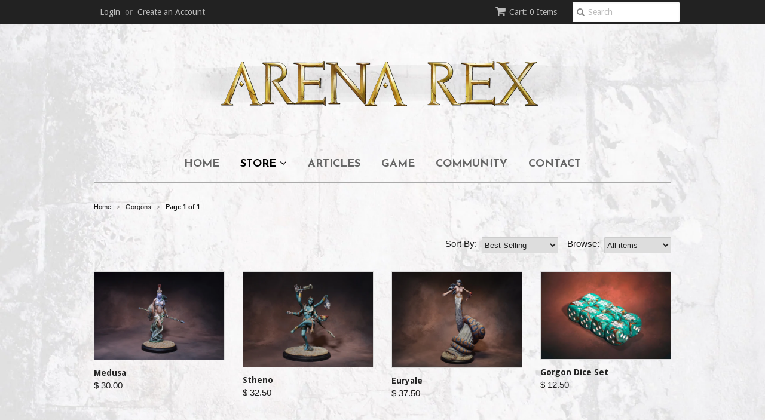

--- FILE ---
content_type: text/css
request_url: https://arenarex.com/cdn/shop/t/2/assets/bold-upsell-custom.css?v=157476255988720460371511455400
body_size: -597
content:
/*# sourceMappingURL=/cdn/shop/t/2/assets/bold-upsell-custom.css.map?v=157476255988720460371511455400 */
